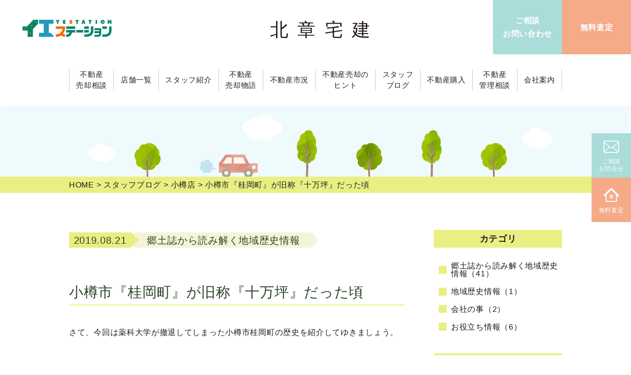

--- FILE ---
content_type: text/html; charset=UTF-8
request_url: https://hokusho-fudousan.jp/blog/otaru/area-history/otaru-katsuraoka-jyumantsubo/
body_size: 11434
content:
<!DOCTYPE html>
<html lang="ja">
<head>
<!-- Global Site Tag (gtag.js) - Google Analytics -->
<!-- Google Tag Manager -->
<script>(function(w,d,s,l,i){w[l]=w[l]||[];w[l].push({'gtm.start':
new Date().getTime(),event:'gtm.js'});var f=d.getElementsByTagName(s)[0],
j=d.createElement(s),dl=l!='dataLayer'?'&l='+l:'';j.async=true;j.src=
'https://www.googletagmanager.com/gtm.js?id='+i+dl;f.parentNode.insertBefore(j,f);
})(window,document,'script','dataLayer','GTM-KQSDTRH');</script>
<!-- End Google Tag Manager -->

<meta charset="UTF-8">
<title>小樽市『桂岡町』が旧称『十万坪』だった頃｜イエステーション 北章宅建</title>
<meta name="description" content="">
<meta name="keywords" content="">
<meta http-equiv="X-UA-Compatible" content="IE=edge">

<meta name="format-detection" content="telephone=no">

<!-- common -->
<link rel="canonical" href="https://hokusho-fudousan.jp/blog/otaru/area-history/otaru-katsuraoka-jyumantsubo/">
<link href="https://hokusho-fudousan.jp//favicon.ico" rel="shortcut icon">
<link href="" rel="apple-touch-icon">
<!--[if gte IE 9]><!-->
<script src="https://hokusho-fudousan.jp/common/js/jquery-2.1.4.min.js"></script>
<!--<![endif]-->
<script src="https://hokusho-fudousan.jp/common/js/site.min.js"></script>
<script src="https://hokusho-fudousan.jp/common/js/ga.js"></script>
<script src="https://hokusho-fudousan.jp/common/js/ofi.min.js"></script>
<link href="https://hokusho-fudousan.jp/common/css/base.min.css" rel="stylesheet">
<link href="https://hokusho-fudousan.jp/common/css/template.min.css?d=0430" rel="stylesheet">

<!--[if lt IE 9]>
<script src="https://oss.maxcdn.com/html5shiv/3.7.2/html5shiv.min.js"></script>
<script src="https://oss.maxcdn.com/respond/1.4.2/respond.min.js"></script>
<script src="common/js/jquery-1.11.3.min.js"></script>
<![endif]-->
<!-- / common -->
<script>
$(function(){
	var ua = navigator.userAgent;
	if((ua.indexOf('iPhone') > 0) || ua.indexOf('iPod') > 0 || (ua.indexOf('Android') > 0 && ua.indexOf('Mobile') > 0)){
		$('head').prepend('<meta name="viewport" content="width=device-width,initial-scale=1.0,minimum-scale=1.0">');
	} else {
		$('head').prepend('<meta name="viewport" content="width=1280">');
	}
});
</script>
<!-- local -->
<script src="https://hokusho-fudousan.jp/js/blog.js"></script>
<link href="https://hokusho-fudousan.jp/css/blog.css?=190917" rel="stylesheet">
<link href="https://hokusho-fudousan.jp/css/wp.css?191018?=190917" rel="stylesheet">
<!-- / local -->

<meta name="twitter:card" content="summary_large_image">
<meta name="twitter:site" content="@kanaetai14">
<meta property="og:type" content="article" />
<meta property="og:site_name" content="【公式】不動産売却ならイエステーション 北章宅建株式会社">
<meta property="og:title" content="小樽市『桂岡町』が旧称『十万坪』だった頃">
<meta property="og:description" content="さて、今回は薬科大学が撤退してしまった小樽市桂岡町の歴史を紹介してゆきましょう。

実は、桂岡町というのは戦後になってから開発が始まった非常に歴史の浅いエリアです。

おそらく、戦前から人の定">
<meta property="og:url" content="https://hokusho-fudousan.jp/blog/otaru/local-history/otaru-katsuraoka-jyumantsubo/">
<meta property="og:image" content="https://hokusho-fudousan.jp/uploads/2019/08/katsuraoka-jyumantsubo-hall.jpg">
<link rel="prev" href="https://hokusho-fudousan.jp/blog/otaru/local-history/otaru-katsuraoka/">
<link rel="next" href="https://hokusho-fudousan.jp/blog/otaru/local-history/katsuraoka-hokkaido-pharmaceutical-university/">
<meta name='robots' content='max-image-preview:large' />
<link rel='stylesheet' id='wp-block-library-css'  href='https://hokusho-fudousan.jp/cms-admin/wp-includes/css/dist/block-library/style.min.css?ver=5.8.12' type='text/css' media='all' />
<script type='application/json' id='wpp-json'>
{"sampling_active":0,"sampling_rate":100,"ajax_url":"https:\/\/hokusho-fudousan.jp\/wp-json\/wordpress-popular-posts\/v1\/popular-posts","ID":1563,"token":"66bd778c55","lang":0,"debug":0}
</script>
<script type='text/javascript' src='https://hokusho-fudousan.jp/plugins/wordpress-popular-posts/assets/js/wpp.min.js?ver=5.3.6' id='wpp-js-js'></script>
        <style>
            @-webkit-keyframes bgslide {
                from {
                    background-position-x: 0;
                }
                to {
                    background-position-x: -200%;
                }
            }

            @keyframes bgslide {
                    from {
                        background-position-x: 0;
                    }
                    to {
                        background-position-x: -200%;
                    }
            }

            .wpp-widget-placeholder {
                margin: 0 auto;
                width: 60px;
                height: 3px;
                background: #dd3737;
                background: -webkit-gradient(linear, left top, right top, from(#dd3737), color-stop(10%, #571313), to(#dd3737));
                background: linear-gradient(90deg, #dd3737 0%, #571313 10%, #dd3737 100%);
                background-size: 200% auto;
                border-radius: 3px;
                -webkit-animation: bgslide 1s infinite linear;
                animation: bgslide 1s infinite linear;
            }
        </style>
        </head>


<body id="body" class="subpage staffblogpage blogpage">

<!-- Google Tag Manager (noscript) -->
<noscript><iframe src="https://www.googletagmanager.com/ns.html?id=GTM-KQSDTRH"
height="0" width="0" style="display:none;visibility:hidden"></iframe></noscript>
<!-- End Google Tag Manager (noscript) -->

<header id="header">
		<div class="head">
			<div class="head_l">
				<a href="https://hokusho-fudousan.jp/"><img src="https://hokusho-fudousan.jp/common/images/logo.jpg" alt="不動産売却の北章宅建"></a>
			</div>
			<p class="logo"><a href="https://hokusho-fudousan.jp/">北章宅建</a></p>
			<div class="head_r">
				<ul>
					<li>ご相談<br>お問い合わせ<a href="https://hokusho-fudousan.jp/contact/"></a></li>
					<li>無料査定<a href="https://hokusho-fudousan.jp/request/"></a></li>
				</ul>
			</div>
		</div>
		<p class="nav_btn"><a rel="#"></a></p>
		<nav>
			<div>
				<div>
						<ul class="global">
							<li class="sp"><a href="https://hokusho-fudousan.jp/"><span>HOME</a></li>
							<li><a href="https://hokusho-fudousan.jp/consultation/"><span>不動産<br class="pc">売却相談</span></a></li>
							<li><a href="https://hokusho-fudousan.jp/shop/"><span>店舗一覧</span></a></li>
							<li><a href="https://hokusho-fudousan.jp/staff/"><span>スタッフ紹介</span></a></li>
							<li><a href="https://hokusho-fudousan.jp/story/"><span>不動産<br class="pc">売却物語</span></a></li>
							<li><a href="https://hokusho-fudousan.jp/market-trend/">不動産市況</a></li>
							<li><a href="https://hokusho-fudousan.jp/column/"><span>不動産売却の<br class="pc">ヒント</span></a></li>
							<li><a href="https://hokusho-fudousan.jp/blog/"><span>スタッフ<br class="pc">ブログ</span></a></li>
							<li><a href="https://hokusho-fudousan.jp/buy-house/"><span>不動産購入</span></a></li>
							<li><a href="https://hokusho-fudousan.jp/manage/"><span>不動産<br class="pc">管理相談</span></a></li>
							<li><a href="https://hokusho-fudousan.jp/company/"><span>会社案内</span></a></li>
						</ul>
				</div>
			</div>
		</nav>
	</header>
	<!-- /#header -->
	<main id="container">
		<div class="mainvisial">
			<div></div>
		</div>
		<div class="topic_path" itemscope="" itemtype="http://schema.org/BreadcrumbList">
			<ul>
				<li itemprop="itemListElement" itemscope="" itemtype="http://schema.org/ListItem"><a itemprop="item" href="https://hokusho-fudousan.jp/"><span itemprop="name">HOME</span></a><meta itemprop="position" content="1"></li>
				<li itemprop="itemListElement" itemscope="" itemtype="http://schema.org/ListItem"><a itemprop="item" href="https://hokusho-fudousan.jp/blog/"><span itemprop="name">スタッフブログ</span></a><meta itemprop="position" content="2"></li>
				<li itemprop="itemListElement" itemscope="" itemtype="http://schema.org/ListItem"><a itemprop="item" href="https://hokusho-fudousan.jp/blog/otaru/"><span itemprop="name">小樽店</span></a><meta itemprop="position" content="3"></li>
				<li itemprop="itemListElement" itemscope="" itemtype="http://schema.org/ListItem"><span itemprop="name">小樽市『桂岡町』が旧称『十万坪』だった頃</span><meta itemprop="position" content="4"></li>
			</ul>
		</div>

		<div class="w">
			<div class="cl2">
				<div class="leftcontent blogcontent">
					<p class="daytag"><span>2019.08.21</span><span>郷土誌から読み解く地域歴史情報</span> </p>

					<h2>小樽市『桂岡町』が旧称『十万坪』だった頃</h2>

					<div class="body">
<p>さて、今回は薬科大学が撤退してしまった小樽市桂岡町の歴史を紹介してゆきましょう。</p>
<p>実は、桂岡町というのは戦後になってから開発が始まった非常に歴史の浅いエリアです。</p>
<p>おそらく、戦前から人の定住はあったのですが、<span style="text-decoration: underline;">公的な記録は殆ど残っていない</span>というのが現状です。</p>
<p><strong>　明治２９年</strong>に<span style="color: #ff0000;">大日本帝国陸地測量部</span>が作成した地形図を見てみましょう。</p>
<p><span style="text-decoration: underline;">これは明治４０年代になってから改変されてしまっている</span>（しかも改変前の原版がない）ので、正確に明治２９年の状況を示しているものではありませんが、まぁ明治後期の貴重な地図資料です。</p>
<p><img loading="lazy" class="aligncenter wp-image-1571 size-full" src="https://hokusho-fudousan.jp/uploads/2019/08/cf437e94491cd6674e716ce6650a3152.png" alt="明治後期の地形図" width="448" height="896" srcset="https://hokusho-fudousan.jp/uploads/2019/08/cf437e94491cd6674e716ce6650a3152.png 448w, https://hokusho-fudousan.jp/uploads/2019/08/cf437e94491cd6674e716ce6650a3152-150x300.png 150w" sizes="(max-width: 448px) 100vw, 448px" /></p>
<p>左上にある<span style="color: #ff0000;">『(リ)スウワ』</span>は右から読んでハリウス＝張碓のことです。</p>
<p>中央の<span style="color: #ff0000;">『禮文塚』</span>は現在も銭函と張碓の間を流れる礼文塚川のこと、その右の<span style="color: #ff0000;">『歌棄』</span>は現在は殆ど使われていない地名で、過去にあり現在は寿都町になっている歌棄村とは別モノです。<br />
これらの下部、画像の中央は現在の桂岡町のエリアにあたりますが、ここには<span style="color: #ff0000;"><strong>『拾万坪』</strong></span>と記載されています。</p>
<p>そう、<span style="color: #ff0000;"><strong><span style="text-decoration: underline;">『十(拾)万(萬)坪』こそが桂岡町の旧称</span></strong></span>なのです。</p>
<p>この、十万坪の由来については色々と調べましたが、インターネット上でも<span style="color: #ff0000;"><strong>堀耕</strong></span>さんという方が作成し、市立小樽図書館に所蔵されている手書きの本<span style="color: #ff0000;">『銭函の話』</span>に書かれているこのような文章を根拠にしています。</p>
<p>（以下、引用）</p>
<p><span style="color: #808080;">『桂の木が多くあるのでこの地名がつきました。昔は「十万坪」といわれておりました。「十万坪」とは「広い土地」という意味もありますが。<span style="text-decoration: underline;">開拓当時に開拓したならば「十万坪」まで提供するというお触れ書きから、このような地名ができた</span>といわれています。現在バス路線に「十万坪」という地名が残っています。』</span></p>
<p>（以上、引用おわり。下線は筆者による。）<br />
つまり、開拓使が『十万坪まであげるよ』と言ったというのですが、この文章に関する<span style="text-decoration: underline;">はっきり言って信憑性は薄い</span>と考えています。</p>
<p>１０万坪というとだいたい３３ヘクタール＝３３万㎡ですが、それだけの土地を開拓出来るという前提は荒唐無稽と言うほかありません。</p>
<p>札幌(当時の豊平町)の大地主、<strong>阿部与之助</strong>氏が大量の小作人を使って保有した土地の総面積は最盛期で<strong>約４２万坪</strong>との事ですが、これは山林のまま保有していた１１万坪を含みます。<br />
切り開かれた後の現在の桂岡町の面積を概算すると、だいたい１００万㎡≒３３万坪になります。当然、戦後の技術で造成をして３３万㎡という事は、当時、農業の為に利用出来た用地はもっとずっと少ないでしょう。<br />
事情を総合的に考えると、入植者を募るための宣伝文句として『十万坪あげるよ』はありえなくはないのかもしれませんが、どちらかというと、明治当時のこの辺りの総面積が十万坪だった、という方が自然に思えます。</p>
<p>&nbsp;</p>
<p>余談ですが、バス停の他にも町内会館にも<span style="color: #ff0000;"><strong>『桂岡十万坪会館』</strong></span>という名前が残っています。</p>
<p><img loading="lazy" class="aligncenter wp-image-1570 size-large" src="https://hokusho-fudousan.jp/uploads/2019/08/katsuraoka-jyumantsubo-hall-1024x768.jpg" alt="桂岡十万坪会館" width="1024" height="768" srcset="https://hokusho-fudousan.jp/uploads/2019/08/katsuraoka-jyumantsubo-hall-1024x768.jpg 1024w, https://hokusho-fudousan.jp/uploads/2019/08/katsuraoka-jyumantsubo-hall-300x225.jpg 300w, https://hokusho-fudousan.jp/uploads/2019/08/katsuraoka-jyumantsubo-hall-768x576.jpg 768w, https://hokusho-fudousan.jp/uploads/2019/08/katsuraoka-jyumantsubo-hall.jpg 1306w" sizes="(max-width: 1024px) 100vw, 1024px" /></p>
<p>十万坪の由来についての考察はこの辺にして、地図を見ると、かなり等高線が折り重なった<span style="text-decoration: underline;">高低差の激しい</span>土地であることが分かりますが、そんな中でも水田が多く見られ、ちらほらと果樹があったようです。<br />
この高低差を見るに<strong>棚田</strong>のような形式をとっていたのかもしれません。</p>
<p>&nbsp;</p>
<p>さて、次に<strong>大正５年</strong>発行の地形図を見てみましょう。</p>
<p><img loading="lazy" class="aligncenter wp-image-1574 size-full" src="https://hokusho-fudousan.jp/uploads/2019/08/taisho-topographic-map.png" alt="大正５年発行の地形図" width="350" height="700" srcset="https://hokusho-fudousan.jp/uploads/2019/08/taisho-topographic-map.png 350w, https://hokusho-fudousan.jp/uploads/2019/08/taisho-topographic-map-150x300.png 150w" sizes="(max-width: 350px) 100vw, 350px" /></p>
<p>こちらは<span style="color: #ff0000;">『十萬坪』</span>という表記になっていますね。<br />
西側の礼文塚川と東側の銭函川に挟まれた一帯で、やはり高低差が多く、明治の地形図では破線だった<span style="color: #ff0000;">南北の道路<strong>『十万坪線』</strong></span>が実線として太く表記されています。<br />
他にも、『十万坪線』から分岐していくつかの道が破線で記載されています。<br />
水田の地図記号が見られますから、この頃も農業の主力は稲作であったものと思われます。</p>
<p>そして『十万坪線』の北端に接続する、小樽と札幌を結ぶ道路には<span style="color: #ff0000;"><strong>『軍事道路』</strong></span>と記載されています。（『軍用道路』とも呼びます。）</p>
<p>これは<strong>明治３７年</strong>の<span style="color: #ff0000;">日露戦争</span>を受けて<strong>明治３８年</strong>にロシア対策として小樽が札幌から孤立させない目的で整備されたものです。</p>
<p><strong>明治４０年</strong>には<span style="color: #ff0000;">国道４２号</span>へ昇格、<strong>大正９年</strong>には<span style="color: #ff0000;">国道４号線</span>に改称され、<span style="color: #ff0000;"><strong>『札樽国道』</strong></span>と呼ばれるようになります。<br />
礼文塚川を渡る部分は一度川岸に下りる為に大きく迂回しています。<br />
せっかく整備された軍事道路ですが、非常に道が悪く、人や馬が川に滑落してしまう事故も多発していたようです。<br />
そして、十万坪は農村地区のまま<strong>昭和２０年</strong>の終戦を迎えます。<br />
戦後、<strong>昭和２５年</strong>の地形図を見てみましょう。</p>
<p><img loading="lazy" class="aligncenter wp-image-1573 size-full" src="https://hokusho-fudousan.jp/uploads/2019/08/showa-topographic-map.png" alt="昭和２５年の地形図" width="448" height="897" srcset="https://hokusho-fudousan.jp/uploads/2019/08/showa-topographic-map.png 448w, https://hokusho-fudousan.jp/uploads/2019/08/showa-topographic-map-150x300.png 150w" sizes="(max-width: 448px) 100vw, 448px" /></p>
<p>戦後の地形図も大正のものと大差はありませんが一つだけ異なるのは<span style="text-decoration: underline;">国道４号線『札樽国道』が礼文塚川を渡る部分が直線化されています。</span><br />
昭和１２年の日中戦争＝志那事変を前にした<strong>昭和６年</strong>から<strong>昭和９年</strong>にかけて札樽国道の大改修が行われ、自動車輸送の利便が図られました。<br />
そして、<strong>昭和２７年</strong>には『国道４号線』から<span style="color: #ff0000;"><strong>『国道５号線』</strong></span>に改称されます。</p>
<p>大正から戦後にかけて、札幌と小樽の間にあり、漁業の町、銭函の山の手側にある『十万坪』は農村として特段の発展を遂げないまま存在し続けます。<br />
最後に<strong>昭和３０年代後半</strong>の航空写真を見てゆきましょう。</p>
<p><img loading="lazy" class="aligncenter wp-image-1572 size-full" src="https://hokusho-fudousan.jp/uploads/2019/08/showa-aerial-photograph.png" alt="昭和３０年代後半の航空写真" width="404" height="807" srcset="https://hokusho-fudousan.jp/uploads/2019/08/showa-aerial-photograph.png 404w, https://hokusho-fudousan.jp/uploads/2019/08/showa-aerial-photograph-150x300.png 150w" sizes="(max-width: 404px) 100vw, 404px" /></p>
<p>昭和２０年の地形図と見比べて大きく異なる部分はありませんが、『十万坪線』の南端部分に<span style="color: #ff0000;">銭函浄水場</span>が建設されていることがわかります。</p>
<p><img loading="lazy" class="aligncenter wp-image-1576 size-full" src="https://hokusho-fudousan.jp/uploads/2019/08/zenibako-water-purification-plant.jpg" alt="銭函浄水場表札" width="816" height="612" srcset="https://hokusho-fudousan.jp/uploads/2019/08/zenibako-water-purification-plant.jpg 816w, https://hokusho-fudousan.jp/uploads/2019/08/zenibako-water-purification-plant-300x225.jpg 300w, https://hokusho-fudousan.jp/uploads/2019/08/zenibako-water-purification-plant-768x576.jpg 768w" sizes="(max-width: 816px) 100vw, 816px" /></p>
<p><img loading="lazy" class="aligncenter wp-image-1575 size-large" src="https://hokusho-fudousan.jp/uploads/2019/08/water-purification-plant-1024x768.jpg" alt="銭函浄水場建物" width="1024" height="768" srcset="https://hokusho-fudousan.jp/uploads/2019/08/water-purification-plant-1024x768.jpg 1024w, https://hokusho-fudousan.jp/uploads/2019/08/water-purification-plant-300x225.jpg 300w, https://hokusho-fudousan.jp/uploads/2019/08/water-purification-plant-768x576.jpg 768w, https://hokusho-fudousan.jp/uploads/2019/08/water-purification-plant.jpg 1306w" sizes="(max-width: 1024px) 100vw, 1024px" /></p>
<p>建物は当時のものと同一かどうかまでは分かりませんが、老朽化している様子が伺えます。<br />
写真右奥は逆パラソル型の雨水集水装置でしょうか。<br />
現在も桂岡町を始め、銭函や張碓などに水道供給を行なっているそうです。</p>
<p>&nbsp;</p>
<p>さて、明治・大正・昭和を通してここまでの１００年以上の間、『十万坪』は大きな発展を見せず、小規模な農村であった訳ですが、昭和４０年代、その姿を大きく変えることになりますが、それはまた別のお話。<br />
次回は<span style="text-decoration: underline;">昭和４０年代に入ってから続々と開発され『十万坪』から『桂岡町』へ生まれ変わってゆく経緯を紹介してゆきます。</span></p>
<p>&nbsp;</p>
<p>当記事は小樽・後志エリアで１２８３件（平成２４年１月１日～平成３０年１２月３１日実績）の取引実績を誇るイエステーション小樽店：北章宅建株式会社のスポンサードコンテンツです。<br />
桂岡町をはじめとした後志エリアでの不動産売買は豊富な取引実績を持ち、<a href="https://hokusho-fudousan.jp/">小樽・余市・手稲・石狩に店舗を有しフットワークの軽いイエステーション：北章宅建株式会社</a>への依頼をお薦めします。</p>
<p style="text-align: right;">細井　全</p>
<p style="text-align: left;">【参考文献】<br />
◇堀耕『銭函の話』平成５年<br />
◇有限会社北海道新聞中販売所『小樽・朝里紀行』平成３０年<br />
◇小樽市役所『小樽市史 第九巻 行政編（下）』（新版）平成７年<br />
◇小樽市役所『小樽市史 第十巻 文化編』（新版）平成１２年<br />
◇大日本帝国陸地測量部　五万分の一地形図『銭函』明治２９年測量<br />
◇大日本帝国陸地測量部　二万五千分の一地形図『銭函』大正５年<br />
◇内務省地理調査所　二万五千分の一地形図『銭函』昭和２５年<br />
◇国土地理院　二万五千分の一地形図『銭函』昭和５３年<br />
◇国土地理院　航空写真各種</p>
					</div>

					<div class="writer">
						<p>このブログへのお問い合わせは</p>
						<div class="writer_in">
							<img src="https://hokusho-fudousan.jp/uploads/2018/09/6aee750c4146a0fc742322fba6cd7f91.jpg" alt="小樽市『桂岡町』が旧称『十万坪』だった頃">
							<p><span>小樽店　小林 康之</span>弊社は数ある不動産会社の中からお客様に選んでいただくために、マーケティングやブランディングなど常に改善を行っております。自分自身もそんな会社に負けないようにアップデートし学び続け、お客様との信頼関係を作るよう努力し、その輪を広げて行きたいと考えております。</p>
						</div>
					</div>



					<ul class="b_pv_nx">
						<li><span>小樽市『桂岡町』の成立と北海道薬科大学</span><a href="https://hokusho-fudousan.jp/blog/otaru/local-history/katsuraoka-hokkaido-pharmaceutical-university/"></a></li>
						<li class="nav-n"><span>小樽市『桂岡町』はこれからが旬・今が買い時？</span><a href="https://hokusho-fudousan.jp/blog/otaru/local-history/otaru-katsuraoka/"></a></li>
					</ul>

<div class='yarpp yarpp-related yarpp-related-website yarpp-template-yarpp-template-blog'>

					<div class="related">
						<h3>関連記事</h3>
						<ul>
							<li>
								<div class="relatedimg"><span style="background-image: url(https://hokusho-fudousan.jp/uploads/2019/08/jyumantsubo-aerial-photograph.png);"></span></div>
								<div class="relatedtxt">
									<p><span>2019.08.23</span><span>郷土誌から読み解く地域歴史情報</span> </p>
									<p>小樽市『桂岡町』の成立と北海道薬科大学</p>
									<p class="name">by 小樽店 小林 康之</p>
								</div>
								<a href="https://hokusho-fudousan.jp/blog/otaru/local-history/katsuraoka-hokkaido-pharmaceutical-university/"></a>
							</li>
							<li>
								<div class="relatedimg"><span style="background-image: url(https://hokusho-fudousan.jp/uploads/2019/07/006_01.jpg);"></span></div>
								<div class="relatedtxt">
									<p><span>2019.07.10</span><span>郷土誌から読み解く地域歴史情報</span> </p>
									<p>小樽市『桂岡町』はこれからが旬・今が買い時？</p>
									<p class="name">by 小樽店 小林 康之</p>
								</div>
								<a href="https://hokusho-fudousan.jp/blog/otaru/local-history/otaru-katsuraoka/"></a>
							</li>
							<li>
								<div class="relatedimg"><span style="background-image: url(https://hokusho-fudousan.jp/uploads/2021/07/oshoro-stone-circle.jpg);"></span></div>
								<div class="relatedtxt">
									<p><span>2021.07.08</span><span>郷土誌から読み解く地域歴史情報</span> </p>
									<p>小樽の隠れ家『忍路』の歴史 ～現代の小樽市忍路～</p>
									<p class="name">by 小樽店 小林 康之</p>
								</div>
								<a href="https://hokusho-fudousan.jp/blog/otaru/local-history/current-oshoro/"></a>
							</li>
						</ul>
					</div>
</div>

				</div>



				<aside class="rightcontent">
					<h3>カテゴリ</h3>
					<ul class="category">
						<li><a href="https://hokusho-fudousan.jp/blog/otaru/local-history/">郷土誌から読み解く地域歴史情報（41）</a></li>
						<li><a href="https://hokusho-fudousan.jp/blog/otaru/area-history/">地域歴史情報（1）</a></li>
						<li><a href="https://hokusho-fudousan.jp/blog/otaru/company-introduction/">会社の事（2）</a></li>
						<li><a href="https://hokusho-fudousan.jp/blog/otaru/knowledge/">お役立ち情報（6）</a></li>
					</ul>

					<h3>小樽店で人気の記事</h3>
					<ul class="ranking">



<ul class="wpp-list">
<li><div class="rankimg"><span style="background-image: url(https://hokusho-fudousan.jp/uploads/2019/10/kenzo-hayashi-otaru-port-150x150.png)"></span>
</div><div class="ranktxt">
<p class="rank">位</p>
<p>小樽市誕生の経緯２　～小樽中心部の２７の町の派生と統合～</p>
</div><a href="https://hokusho-fudousan.jp/blog/otaru/local-history/otaru-derivation-integration/"></a></li><li><div class="rankimg"><span style="background-image: url(https://hokusho-fudousan.jp/uploads/2020/01/otaru-aerial-photography-150x150.jpg)"></span>
</div><div class="ranktxt">
<p class="rank">位</p>
<p>北海道新幹線『新小樽』駅の歴史　〜令和編〜</p>
</div><a href="https://hokusho-fudousan.jp/blog/otaru/local-history/shin-otaru-station-history-01/"></a></li><li><div class="rankimg"><span style="background-image: url(https://hokusho-fudousan.jp/uploads/2019/07/005_01-150x150.jpg)"></span>
</div><div class="ranktxt">
<p class="rank">位</p>
<p>未分譲のニュータウン『望洋台４丁目』の実態とは？！</p>
</div><a href="https://hokusho-fudousan.jp/blog/otaru/local-history/new-town-boyodai4/"></a></li>
</ul>
					</ul>



				</aside>

			</div>
		</div>
	</main>
	<!-- /#container -->


<script>
  objectFitImages();
</script>

    <style>
        .foot_pdfbtn .button {
            font-size: 2.3rem;
            line-height: 1.3;
            border-radius: 60px;
            display: flex;
            align-items: center;
            justify-content: center;
            flex-wrap: wrap;
        }

        .foot_pdfbtn .button:nth-of-type(2) {
            margin: 0 20px;
        }

        .foot_pdfbtn .button:nth-of-type(3) {
            background-color: #81aa04;
            color: #fff;
        }

        .foot_pdfbtn .button:nth-of-type(3):hover {
            color: #e9ef82;
            background: #2b452b;
        }

        @media screen and (max-width: 768px) {
            .foot_pdfbtn .button {
                display: block;
            }

            .foot_pdfbtn .button {
                font-size: 1.4rem;
                display: block;
                margin: 0px auto 15px;
                padding: 2% 20px;
                text-align: center;
                vertical-align: middle;
            }

            .foot_pdfbtn .button:nth-of-type(2) {
                font-size: 1.4rem;
                display: block;
                margin: 0px auto 15px;
                padding: 2% 20px;
                text-align: center;
                vertical-align: middle;
            }

            .foot_pdfbtn .button:nth-of-type(3) {
                padding: 15px 20px;
            }
        }
    </style>
    <div class="foot_pdfbtn w">
        <a href="https://saas.actibookone.com/content/detail?param=eyJjb250ZW50TnVtIjo0OTc3OTR9&detailFlg=0&pNo=1" onClick="ga('send', 'event', 'PDF-guidance', 'click');" target="_blank" class="button w490">総合ガイドブック<br>電子ブックはこちら</a>
        <a href="https://hokusho-fudousan.jp/common/pdf/specific-vacant-house.pdf" onClick="ga('send', 'event', 'PDF-SaleGuide', 'click');" target="_blank" class="button w490">空き家対策ガイドブック<br>PDFダウンロード</a>
        <a href="https://hokusho-fudousan.jp/book/" target="_blank" class="button w490">お役立ち冊子お申込み</b></a>
    </div>


<footer id="footer">
	<div class="foot">
		<div class="address">
			<p class="ad_logo">北章宅建株式会社</p>
			<p>北海道知事 石狩（4） 第7724号 北章宅建（株）</p>
		</div>
		<ul class="foot_nav border">
			<li><a href="https://hokusho-fudousan.jp/">トップページ</a></li>
			<li><a href="https://hokusho-fudousan.jp/consultation/">不動産売却相談</a></li>
			<li><a href="https://hokusho-fudousan.jp/shop/">店舗一覧</a></li>
			<li><a href="https://hokusho-fudousan.jp/staff/">スタッフ紹介</a></li>
			<li><a href="https://hokusho-fudousan.jp/story/">不動産売却物語</a></li>
			<li><a href="https://hokusho-fudousan.jp/market-trend/">不動産市況</a></li>
			<li><a href="https://hokusho-fudousan.jp/column/">不動産売却のヒント</a></li>
			<li><a href="https://hokusho-fudousan.jp/buy-house/">不動産購入</a></li>
			<li><a href="https://hokusho-fudousan.jp/manage/">不動産管理相談</a></li>
			<li><a href="https://hokusho-fudousan.jp/company/">会社案内</a></li>			
			<li><a href="https://hokusho-fudousan.jp/company/profile/">会社概要</a></li>
			<li><a href="https://hokusho-fudousan.jp/request/">査定依頼</a></li>
			<li><a href="https://hokusho-fudousan.jp/contact/">ご相談・お問い合わせ</a></li>
            <li><a href="https://hokusho-fudousan.jp/book/">お役立ち冊子お申し込み</a></li>

		</ul>
	</div>
	<div class="foot_nav2 w">
		<ul>
			<li><a href="https://hokusho-fudousan.jp/recruit/">採用情報</a></li>
			<li><a href="https://hokusho-fudousan.jp/blog/">スタッフブログ</a></li>
			<li><a href="https://hokusho-fudousan.jp/sitemap.php">サイトマップ</a></li>
			<li><a href="https://hokusho-fudousan.jp/privacy.php">プライバシーポリシー</a></li>
		</ul>
	</div>
	<div class="foot_bottom">
		<p class="copy"><small class="copyright">c 2018 北章宅建株式会社 All Rights Reserved.</small></p>
	</div>
</footer>
<!-- /#footer -->

<ul class="foot_nav3">
	<li><span><img src="https://hokusho-fudousan.jp/common/images/icon_mail.svg"></span>ご相談<br>お問い合わせ<a href="https://hokusho-fudousan.jp/contact/"></a></li>
	<li style="background: #ff6802;"><span><img src="https://hokusho-fudousan.jp/common/images/icon_request.svg"></span>無料査定はこちら<a href="https://hokusho-fudousan.jp/request/"></a></li>
</ul>
	    <style>
        .foot_nav3 li{
            line-height: 1.3;
            padding: 0px 15px 0 0px;
            text-align:left;
        }
        ul.foot_nav3 span {
            display: block;
            width: 17%;
            margin-right: 10px;
        }
        .foot_nav3 li:nth-child(2) span {
            margin-bottom: 5px;
        }
        .pc_fix_sidebtn {
            position: fixed;
            top: 50%;
            right: 0px;
            z-index: 10;
            transform: translate(0, -50%);
        }

        .pc_fix_sidebtn a {
            width: 80px;
            height: 90px;
            display: block;
            color: #fff;
            text-decoration: none;
            text-align: center;
            font-size: 1.2rem;
            line-height: 1.3;
        }

        .side_contact,
        .side_reserve {
            padding-top: 15px;
        }

        .side_reserve {
            padding-top: 20px;
        }

        .side_contact {
            background: #aadcd9;
            position: relative;
        }

        .side_reserve {
            background: #f5aa88;
        }

        .side_contact img,
        .side_reserve img {
            width: 40%;
            display: block;
            margin: auto;
            margin-bottom: 10px;
        }
        @media screen and (max-width: 768px){
            .pc_fix_sidebtn {
                display: none;
            }
        }
    </style>
    <div class="pc_fix_sidebtn">
        <a class="side_contact" href="https://hokusho-fudousan.jp/contact/"><img src="https://hokusho-fudousan.jp/common/images/icon_mail.svg">ご相談<br>お問合せ</a>
        <a class="side_reserve" href="https://hokusho-fudousan.jp/request/"><img src="https://hokusho-fudousan.jp/common/images/icon_request.svg">無料査定</a>
	</div>

<link rel='stylesheet' id='yarppRelatedCss-css'  href='https://hokusho-fudousan.jp/plugins/yet-another-related-posts-plugin/style/related.css?ver=5.27.0' type='text/css' media='all' />
<script type='text/javascript' src='https://hokusho-fudousan.jp/cms-admin/wp-includes/js/wp-embed.min.js?ver=5.8.12' id='wp-embed-js'></script>

</body>
</html>

--- FILE ---
content_type: text/css
request_url: https://hokusho-fudousan.jp/css/blog.css?=190917
body_size: 2871
content:
@charset "utf-8";


.subpage.bloglist .mainvisial{
	position: relative;
	background-image: url(../images/blog/bloglist_head_bg.jpg);
}
/*
.subpage.bloglist.ishikari .mainvisial{
	background-image: url(../images/bloglist_ishikari_head_bg.jpg);
}

.subpage.bloglist.otaru .mainvisial{
	background-image: url(../images/bloglist_otaru_head_bg.jpg);
}

.subpage.bloglist.ebetsu .mainvisial{
	background-image: url(../images/bloglist_ebetsu_head_bg.jpg);
}

.subpage.bloglist.iwamisawa .mainvisial{
	background-image: url(../images/bloglist_iwamisawa_head_bg.jpg);
}

.subpage.bloglist.koushi .mainvisial{
	background-image: url(../images/bloglist_koushi_head_bg.jpg);
}

.subpage.bloglist.takikawa .mainvisial{
	background-image: url(../images/bloglist_takikawa_head_bg.jpg);
}

.subpage.bloglist.sapporo .mainvisial{
	background-image: url(../images/bloglist_sapporo_head_bg.jpg);
}
*/
.subpage.bloglist.shopbloglist .mainvisial {
	background-image: url(../images/blog/bloglist_shopbloglist_head_bg.jpg);
}
.subpage.bloglist.shopbloglist .bg {
	position: absolute;
	top: 0;
	right: 0;
	bottom: 0;
	left: 0;
	width: 980px;
	margin: auto;
	background-repeat: no-repeat;
	background-position: 100% 100%;
	-webkit-background-size: 250px;
	background-size: 250px;
}

.subpage.bloglist .mainvisial h1{
	font-weight: 300;
	text-align: center;
	font-size: 6.0rem;
	color: #2b452b;
	padding: 1.2em 0 1.75em;
}
/*
.subpage.bloglist.ishikari .mainvisial h1,
.subpage.bloglist.otaru .mainvisial h1,
.subpage.bloglist.ebetsu .mainvisial h1,
.subpage.bloglist.iwamisawa .mainvisial h1,
.subpage.bloglist.koushi .mainvisial h1,
.subpage.bloglist.takikawa .mainvisial h1,
.subpage.bloglist.sapporo .mainvisial h1
{
	font-weight: 300;
	text-align: center;
	font-size: 6.0rem;
	color: #2b452b;
	padding: 1.2em 0 1.2em;
}
*/
.subpage.bloglist.shopbloglist .mainvisial h1 {
	padding: 1.2em 0 1.2em;
}

.subpage.staffblogpage .mainvisial div{
	width: 100%;
	max-width: 1300px;
	background-image: url(../images/blog/staffblog_head_bg.jpg);
	height: 144px;
}


.subcontent {
    margin: 11% auto 5%;
}
.pager{
	width: 55%;
	margin: 0 auto;
}
.bloglist .pager{
	margin: 0 auto 5%;
}
.bloglist .wp-pagenavi{
	margin-bottom: 5%;
}
.pager ul{
	display: -webkit-flex;
	display: -moz-flex;
	display: -ms-flex;
	display: -o-flex;
	display: flex;
	justify-content: space-between;
	position: relative;
}

.pager ul li:not(.santen){
	width: 45px;
	height: 45px;
	text-align: center;
	background: #f3f5d7;
	border-radius: 50%;
	display: -webkit-flex;
	display: -moz-flex;
	display: -ms-flex;
	display: -o-flex;
	display: flex;
	justify-content: center;
	-ms-align-items: center;
	align-items: center;
	position: relative;
	font-size: 2.0rem;
}

.pager ul li.current{
	background: #e9ef82;
}

.pager ul li.santen{
	line-height: 2.5;
}

.pager ul li a{
	display: block;
	width: 100%;
	height: 100%;
	display: -webkit-flex;
	display: -moz-flex;
	display: -ms-flex;
	display: -o-flex;
	display: flex;
	justify-content: center;
	-ms-align-items: center;
	align-items: center;
}

.pager ul li:first-of-type{
	margin-right: 12.7%;
}

.pager ul li:last-of-type{
	margin-left: 12.7%;
}

.pager ul li span {
  display: block;
  text-indent: -9999px;
}
.pager ul li span::before {
  position: absolute;
  left: 16px;
  top: calc(50% - 1px);
  display: block;
  content: "";
  width: 15px;
  height: 2px;
  background: #2b452b;
}
.pager ul li span::after {
  position: absolute;
  left: 16px;
  top: 17px;
  display: block;
  content: "";
  width: 11px;
  height: 11px;
  border-left: 2px solid #2b452b;
  border-top: 2px solid #2b452b;
  transform: rotate(-45deg);
}

.pager ul li:last-of-type span::before{
	left: inherit;
	right: 15px;
}

.pager ul li:last-of-type span::after{
	left: inherit;
	right: 14px;
	border-left: none;
	border-right: 2px solid #2b452b;
	border-top: 2px solid #2b452b;
	transform: rotate(45deg);
}

@media screen and (max-width: 1440px) {
	.shop_page .mainvisial{
		background-size: cover;
	}
}

@media screen and (max-width: 768px) {
	.w {
		width: auto;
		padding-left: 5%;
		padding-right: 5%;
	}
	.subpage.bloglist.shopbloglist .bg {
		right: 0;
		left: 0;
		width: auto;
		-webkit-background-size: 200px;
		background-size: 200px;
	}
	.subpage.staffblogpage .mainvisial div{
		width: 100%;
		background-image: url(../images/blog/staffblog_head_bg_sp.jpg);
		height: inherit;
		padding-top: 16.2%;
		background-size: cover;
	}
	.news_list dl{
		-webkit-flex-wrap: wrap;
		-moz-flex-wrap: wrap;
		-ms-flex-wrap: wrap;
		-o-flex-wrap: wrap;
		flex-wrap: wrap;
		margin-bottom: 11%;
	}
	.news_list dl dt{
		width: 100%;
		justify-content: left;
		font-weight: 500;
		margin-bottom: 5%;
	}
	.news_list dl dt span{
		width: 38%;
		height: 22px;
		margin-right: 4.3%;
	}
	.news_list dl dd {
		width: 100%;
	}


	.pager{
		width: 85%;
		margin-bottom: 14.8% !important;
	}
	.wp-pagenavi{
		margin-bottom: 14.8% !important;
	}
	.pager ul li:not(.santen){
		width: 23px;
		height: 23px;
		font-size: 1.0rem;
	}
	.pager ul li span::before {
	  left: 8px;
	  width: 7px;
	  height: 1px;

	}
	.pager ul li span::after {
	  left: 8px;
	  top: 8px;
	  width: 5px;
	  height: 5px;
	  border-left: 1px solid #2b452b;
	  border-top: 1px solid #2b452b;
	}

	.pager ul li:last-of-type span::before{
		right: 8px;
	}

	.pager ul li:last-of-type span::after{
		right: 7px;
		border-right: 1px solid #2b452b;
		border-top: 1px solid #2b452b;
	}
	.pager ul li.santen {
	    line-height: 1.75;
	}
}


@media screen and (max-width: 460px) {
/*
	.subpage.bloglist .mainvisial{
		background: #f0fbfe url(../images/bloglist_head_bg_sp.jpg) no-repeat center top;
		background-size: contain;
	}
	.subpage.bloglist.ishikari .mainvisial{
		background: #f0fbfe url(../images/bloglist_ishikari_head_bg_sp.jpg) no-repeat center top;
		background-size: contain;
	}
	.subpage.bloglist.otaru .mainvisial{
		background: #f0fbfe url(../images/bloglist_oratu_head_bg_sp.jpg) no-repeat center top;
		background-size: contain;
	}
	.subpage.bloglist.ebetsu .mainvisial{
		background: #f0fbfe url(../images/bloglist_ebetsu_head_bg_sp.jpg) no-repeat center top;
		background-size: contain;
	}
	.subpage.bloglist.iwamisawa .mainvisial{
		background: #f0fbfe url(../images/bloglist_iwamisawa_head_bg_sp.jpg) no-repeat center top;
		background-size: contain;
	}
	.subpage.bloglist.koushi .mainvisial{
		background: #f0fbfe url(../images/bloglist_koushi_head_bg_sp.jpg) no-repeat center top;
		background-size: contain;
	}
	.subpage.bloglist.takikawa .mainvisial{
		background: #f0fbfe url(../images/bloglist_takikawa_head_bg_sp.jpg) no-repeat center top;
		background-size: contain;
	}
	.subpage.bloglist.sapporo .mainvisial{
		background: #f0fbfe url(../images/bloglist_sapporo_head_bg_sp.jpg) no-repeat center top;
		background-size: contain;
	}
*/
	.subpage.bloglist.shopbloglist .mainvisial {
		background: #f0fbfe url(../images/blog/bloglist_shopbloglist_head_bg_sp.jpg) no-repeat center top;
		background-size: contain;
	}
	.subpage.bloglist.shopbloglist .bg {
		-webkit-background-size: 100px;
		background-size: 100px;
	}

	.subpage.bloglist .mainvisial h1{
		padding: 1.6em 0 1.56em;
		font-size: 2.5rem;
	}
/*
	.subpage.bloglist.ishikari .mainvisial h1,
	.subpage.bloglist.otaru .mainvisial h1,
	.subpage.bloglist.ebetsu .mainvisial h1,
	.subpage.bloglist.iwamisawa .mainvisial h1,
	.subpage.bloglist.koushi .mainvisial h1,
	.subpage.bloglist.takikawa .mainvisial h1,
	.subpage.bloglist.sapporo .mainvisial h1
	{
		padding: 1.6em 0 1.56em;
		font-size: 2.5rem;
	}
*/
	.subpage.bloglist.shopbloglist .mainvisial h1
	{
		padding: 1.6em 0 1.56em;
		font-size: 2.5rem;
	}
}





.columncate input,
.columncate .title {
	display: none;
}
.columncate ul {
	display: -webkit-flex;
	display: -moz-flex;
	display: -ms-flex;
	display: -o-flex;
	display: flex;
	-webkit-flex-wrap: wrap;
	-moz-flex-wrap: wrap;
	-ms-flex-wrap: wrap;
	-o-flex-wrap: wrap;
	flex-wrap: wrap;
	margin-top: 10.5%;
}
.columncate li{
	background: #eff9fd;
	font-size: 2.0rem;
	text-align: center;
	color: #1d4570;
}
.columncate li.on{
	background: #d8f0fb;
}

@media screen and (min-width: 769px), print {
	.columncate li{
		/*width: 18%;
		margin-left: 2.5%;*/
		width: 22.6%;
		margin-left: 3.2%;
	}
	/*.columncate li:nth-child(5n + 1) {
		margin-left: 0;
	}
	.columncate li:nth-child(5) ~ * {
		margin-top: 3%;
	}*/
	.columncate li:nth-child(4n + 1) {
		margin-left: 0;
	}	
	.columncate li:nth-child(4) ~ * {
		margin-top: 3%;
	}
	.columncate li a{
		display: block;
		display: -webkit-flex;
		display: -moz-flex;
		display: -ms-flex;
		display: -o-flex;
		display: flex;
		-ms-align-items: center;
		align-items: center;
		justify-content: center;
		height: 88px;
	}
}
@media screen and (max-width: 768px) {
	.columncate.w{
		z-index: 80;
		padding-top: 12.5%;
		padding-bottom: 0;
		margin-bottom: -60px;
	}
	.columncate + .w > .cl2 {
		/*margin-top: 15.5%;*/
	}

	.columncate .title{
		background: #d8f0fb;
		display: block;
		pointer-events: all;
		width: 86.2%;
		margin: 0 auto;
		position: relative;
		padding: 0.75em 0;
		text-align: center;
		color: #1d4570;
	}
	.columncate .title span{
		position: absolute;
		right: 4px;
		top: 3px;
		width: 15px;
		height: 15px;
	}
	.columncate .title span::after{
		content: "";
		position: absolute;
		right: 10px;
		top: 8px;
		width: 11px;
		height: 11px;
		border: 2px solid;
		border-color:  transparent transparent #1d4570 #1d4570;
		transform: rotate(-45deg);
	}
	.columncate .toggle{
		width: 86.2%;
		margin: 0 auto;
		height: 0;
		transition: .5s;
	}

	.columncate input:checked ~ .toggle{
		height: auto;
		transition:
		height .2s;
	}
	.columncate input:checked ~ .title span{
		 display: inline-block;
	  margin: 8px 14px 0 7px;
	  padding: 0;
	  width: 2px;
	  height: 16px;
	  background: #1d4570;
	  transform: rotate(45deg);

	}
	.columncate input:checked ~ .title span::before{
		display: block;
	  content: "";
	  position: absolute;
	  top: 50%;
	  left: -7px;
	  width: 16px;
	  height: 2px;
	  margin-top: -1px;
	  background: #1d4570;
	}
	.columncate input:checked ~ .title span::after{
		content: none;
	}
	.columncate ul{
		padding: 0;
		flex-wrap: wrap;
		margin-top: 0;
	}
	.columncate ul li a{
		display: block;
		width: 88%;
		margin: 0 auto;
		height: 0;
		font-size: 0rem;
		color: #2b452b;
		background: #fff;
		font-weight: 500;
		padding: 0 0;
		color: #1d4570;
	}
	.columncate ul li{
		width: 100%;
		padding: 0;
		visibility: hidden;
		margin: 0;
		opacity: 0;
		transition:
		padding .3s,
		line-height .3s,
		visibility .3s,
		opacity .3s;
	}

	.menu-background {
		background-color: #3d3d3d; /*黒背景*/
		display: block;
		opacity: 0;
		position: fixed;
		right: 0;
		top: 0;
		transition: all 0.1s linear 0s; /*0.3s はアニメーションにかかる時間*/
		width: 100%;
		z-index: -1;
	}
	input:checked ~ .menu-background{
		height: 100%;
		opacity: 0.75;
		z-index: -1;
	}
	input:checked ~ .toggle{
		border: 1px solid #fff;
		z-index: 1;
	}
	input:checked ~ .toggle li{
		visibility: visible;
		opacity: 1;
	}
	input:checked ~ .toggle li a,input:checked ~ .toggle li a span{
		display: block;
		height: 100%;
		font-size: 1.4rem;
		padding: 0.5em 0;
		border-bottom: 1px solid #fff;
		background: none;
		transition:
		padding .3s,
		font-size .3s,
		height .3s,
		visibility .3s,
		opacity 3s;
	}
	input:checked ~ .toggle li:last-child a{
		padding-bottom: 0;
	}
}


--- FILE ---
content_type: text/css
request_url: https://hokusho-fudousan.jp/css/wp.css?191018?=190917
body_size: 2278
content:

/**
 * 5.0 Alignment
 * ----------------------------------------------------------------------------
 */

.alignleft {
	float: left;
	margin: 7px 24px 7px 0;
}

.alignright {
	float: right;
	margin: 7px 0 7px 24px;
}

.aligncenter {
	clear: both;
	display: block;
	margin: 7px auto;
}

blockquote.alignleft,
blockquote.alignright {
	border-top: 1px solid rgba(0, 0, 0, 0.1);
	border-bottom: 1px solid rgba(0, 0, 0, 0.1);
	padding-top: 17px;
	width: 50%;
}

blockquote.alignleft p,
blockquote.alignright p {
	margin-bottom: 17px;
}

@media print, screen and (max-width:640px) {
	.alignleft,
	.alignright {
		display: block;
		float: none;
		margin: 7px auto;
	}
}

/**
 * 6.0 Tables
 * ----------------------------------------------------------------------------
 */

.mceItemTable {
	border: 1px solid rgba(0, 0, 0, 0.1);
	border-width: 1px 0 0 1px;
	border-collapse: separate;
	border-spacing: 0;
	font-size: 14px;
	line-height: 1.2857142857;
	margin-bottom: 24px;
	width: 100%;
}

.mceItemTable th,
.mceItemTable caption {
	border: 1px solid rgba(0, 0, 0, 0.1);
	border-width: 0 1px 1px 0;
	font-weight: 700;
	padding: 8px;
	text-align: left;
	text-transform: uppercase;
	vertical-align: baseline;
}

.mceItemTable td {
	border: 1px solid rgba(0, 0, 0, 0.1);
	border-width: 0 1px 1px 0;
	font-family: Lato, sans-serif;
	font-size: 14px;
	padding: 8px;
	vertical-align: baseline;
}


/**
 * 6.5 Gallery
 * -----------------------------------------------------------------------------
 */

.gallery {
	margin-bottom: 20px;
}

.gallery-item {
	float: left;
	margin: 0 4px 4px 0;
	overflow: hidden;
	position: relative;
}

.gallery-columns-1 .gallery-item {
	max-width: 100%;
}

.gallery-columns-2 .gallery-item {
	max-width: 48%;
	max-width: -webkit-calc(50% - 4px);
	max-width:         calc(50% - 4px);
}

.gallery-columns-3 .gallery-item {
	max-width: 32%;
	max-width: -webkit-calc(33.3% - 4px);
	max-width:         calc(33.3% - 4px);
}

.gallery-columns-4 .gallery-item {
	max-width: 23%;
	max-width: -webkit-calc(25% - 4px);
	max-width:         calc(25% - 4px);
}

.gallery-columns-5 .gallery-item {
	max-width: 19%;
	max-width: -webkit-calc(20% - 4px);
	max-width:         calc(20% - 4px);
}

.gallery-columns-6 .gallery-item {
	max-width: 15%;
	max-width: -webkit-calc(16.7% - 4px);
	max-width:         calc(16.7% - 4px);
}

.gallery-columns-7 .gallery-item {
	max-width: 13%;
	max-width: -webkit-calc(14.28% - 4px);
	max-width:         calc(14.28% - 4px);
}

.gallery-columns-8 .gallery-item {
	max-width: 11%;
	max-width: -webkit-calc(12.5% - 4px);
	max-width:         calc(12.5% - 4px);
}

.gallery-columns-9 .gallery-item {
	max-width: 9%;
	max-width: -webkit-calc(11.1% - 4px);
	max-width:         calc(11.1% - 4px);
}

.gallery-columns-1 .gallery-item:nth-of-type(1n),
.gallery-columns-2 .gallery-item:nth-of-type(2n),
.gallery-columns-3 .gallery-item:nth-of-type(3n),
.gallery-columns-4 .gallery-item:nth-of-type(4n),
.gallery-columns-5 .gallery-item:nth-of-type(5n),
.gallery-columns-6 .gallery-item:nth-of-type(6n),
.gallery-columns-7 .gallery-item:nth-of-type(7n),
.gallery-columns-8 .gallery-item:nth-of-type(8n),
.gallery-columns-9 .gallery-item:nth-of-type(9n) {
	margin-right: 0;
}

.gallery-columns-1.gallery-size-medium figure.gallery-item:nth-of-type(1n+1),
.gallery-columns-1.gallery-size-thumbnail figure.gallery-item:nth-of-type(1n+1),
.gallery-columns-2.gallery-size-thumbnail figure.gallery-item:nth-of-type(2n+1),
.gallery-columns-3.gallery-size-thumbnail figure.gallery-item:nth-of-type(3n+1) {
	clear: left;
}

.gallery-caption {
	background-color: rgba(0, 0, 0, 0.7);
	-webkit-box-sizing: border-box;
	-moz-box-sizing:    border-box;
	box-sizing:         border-box;
	color: #fff;
	font-size: 12px;
	line-height: 1.5;
	margin: 0;
	max-height: 50%;
	opacity: 0;
	padding: 6px 8px;
	position: absolute;
	bottom: 0;
	left: 0;
	text-align: left;
	width: 100%;
}

.gallery-caption:before {
	content: "";
	height: 100%;
	min-height: 49px;
	position: absolute;
	top: 0;
	left: 0;
	width: 100%;
}

.gallery-item:hover .gallery-caption {
	opacity: 1;
}

.gallery-columns-7 .gallery-caption,
.gallery-columns-8 .gallery-caption,
.gallery-columns-9 .gallery-caption {
	display: none;
}


/**
 * 6.8 Attachments
 * -----------------------------------------------------------------------------
 */

.attachment .content-sidebar,
.attachment .post-thumbnail {
	display: none;
}

.attachment .entry-content {
	padding-top: 0;
}

.attachment footer.entry-meta {
	text-transform: none;
}

.entry-attachment .attachment {
	margin-bottom: 24px;
}


.wp-caption {
	background: transparent;
	border: none;
	color: #767676;
	margin: 0 0 24px 0;
	max-width: 474px;
	padding: 0;
	text-align: left;
}

.wp-caption.alignleft {
	margin: 7px 14px 7px 0;
}

.wp-caption.alignright {
	margin: 7px 0 7px 14px;
}

.wp-caption.aligncenter {
	margin: 7px 0;
}

.wp-caption-dt {
	margin: 0;
}

.wp-caption .wp-caption-text,
.wp-caption-dd {
	-webkit-box-sizing: border-box;
	-moz-box-sizing: border-box;
	box-sizing: border-box;
	font-size: 12px;
	font-style: italic;
	line-height: 1.5;
	margin: 9px 0;
	padding: 0 10px 0 0; /* Avoid the caption to overflow the width of the image because wp-caption has 10px wider width */
	text-align: left;
}

.mceTemp + ul,
.mceTemp + ol {
	list-style-position: inside;
}


/**
 *
 * -----------------------------------------------------------------------------
 */
.body img {
	max-width: 100%;
	height: auto;
}
.body ul,
.body ol {
	margin: 0 0 1.6em 1.3333em;
}
.body ul {
	list-style: disc;
}
.body ol {
	list-style: decimal;
}
.body li > ul,
.body li > ol {
	margin-bottom: 0;
}
.body dl {
	margin-bottom: 1.6em;
}
.body dt {
	font-weight: bold;
}
.body dd {
	margin-bottom: 1.6em;
}


/*
.body h1,
.body h2,
.body h3,
.body h4,
.body h5,
.body h6 {
	clear: both;
	font-weight: 700;
	margin: 36px 0 20px;
	line-height: 1.3846153846;
}

.body h1 {
	font-size: 28px;
}

.body h2 {
	font-size: 24px;
}

.body h3 {
	font-size: 18px;
}

.body h4 {
	font-size: 16px;
}

.body h5 {
	font-size: 14px;
	line-height: 1.4;
}

.body h6 {
	font-size: 12px;
	line-height: 1.5;
}

.body h1:first-child,
.body h2:first-child,
.body h3:first-child,
.body h4:first-child,
.body h5:first-child,
.body h6:first-child {
	margin-top: 0;
}
*/

.body address {
	font-style: italic;
	margin-bottom: 24px;
}

.body abbr[title] {
	border-bottom: 1px dotted #2b2b2b;
	cursor: help;
}

.body b,
.body strong {
	font-weight: 700;
}

.body cite {
	border: 0;
}

.body cite,
.body dfn,
.body em,
.body i {
	font-style: italic;
}

.body mark,
.body ins {
	border: 0;
	color: inherit;
	text-decoration: none;
}

.body p {
	margin: 0 0 24px;
}

.body code,
.body kbd,
.body tt,
.body var,
.body samp,
.body pre {
	font-family: monospace, serif;
	font-size: 15px;
	line-height: 1.6;
}

.body pre {
	border: 1px solid rgba(0, 0, 0, 0.1);
	margin-bottom: 24px;
	max-width: 100%;
	overflow: auto;
	padding: 12px;
	white-space: pre;
	white-space: pre-wrap;
	word-wrap: break-word;
}

.body blockquote,
.body q {
	quotes: none;
}

.body blockquote:before,
.body blockquote:after,
.body q:before,
.body q:after {
	content: "";
	content: none;
}

.body blockquote {
	color: #767676;
	font-size: 19px;
	font-style: italic;
	font-weight: 300;
	line-height: 1.2631578947;
	margin: 0 0 24px;
}

.body blockquote cite,
.body blockquote small {
	color: #2b2b2b;
	font-size: 16px;
	font-weight: 400;
	line-height: 1.5;
}

.body blockquote em,
.body blockquote i,
.body blockquote cite {
	font-style: normal;
}

.body blockquote strong,
.body blockquote b {
	font-weight: 700;
}

.body small {
	font-size: smaller;
}

.body big {
	font-size: 125%;
}

.body sup,
.body sub {
	font-size: 75%;
	height: 0;
	line-height: 0;
	position: relative;
	vertical-align: baseline;
}

.body sup {
	bottom: 1ex;
}

.body sub {
	top: .5ex;
}

.body dl {
	margin: 0 0 24px;
}

.body dt {
	font-weight: bold;
}

.body dd {
	margin: 0 0 24px;
}

.body ul,
.body ol {
	list-style: none;
	margin: 0 0 24px 20px;
	padding-left: 0;
}

.body ul {
	list-style: disc;
}

.body ol {
	list-style: decimal;
}

.body li > ul,
.body li > ol {
	margin: 0 0 0 20px;
}

.body del {
	color: #767676;
}

.body hr {
	display: block;
	background-color: rgba(0, 0, 0, 0.1);
	border: 0;
	height: 1px;
	margin-bottom: 23px;
}

.adsbygoogle {
	clear: both;
}



--- FILE ---
content_type: image/svg+xml
request_url: https://hokusho-fudousan.jp/common/images/icon_mail.svg
body_size: 1451
content:
<?xml version="1.0" encoding="UTF-8"?>
<svg id="_2" data-name="2" xmlns="http://www.w3.org/2000/svg" width="180.62mm" height="140.98mm" viewBox="0 0 512 399.62">
  <defs>
    <style>
      .cls-1 {
        fill: #fff;
      }
    </style>
  </defs>
  <path class="cls-1" d="m510.75,54.17c-2.13-10.75-6.93-20.92-13.93-29.46-1.42-1.79-2.91-3.39-4.54-5.01-12.45-12.52-29.78-19.7-47.53-19.7H67.24c-17.95,0-34.83,7-47.54,19.71-1.61,1.6-3.1,3.22-4.57,5.07-6.97,8.51-11.75,18.66-13.82,29.43-.87,4.23-1.31,8.61-1.31,13.04v265.14c0,9.22,1.87,18.21,5.59,26.74,3.21,7.58,8.09,14.77,14.11,20.79,1.52,1.51,3.02,2.9,4.63,4.26,12.03,9.97,27.27,15.45,42.91,15.45h377.51c15.74,0,30.96-5.51,42.97-15.56,1.6-1.3,3.09-2.66,4.58-4.15,5.82-5.81,10.44-12.49,13.77-19.85l.44-1.05c3.65-8.38,5.5-17.33,5.5-26.63V67.25c0-4.38-.42-8.79-1.25-13.07ZM34.82,42.92c.95-1.39,2.17-2.82,3.71-4.38,7.69-7.68,17.89-11.91,28.71-11.91h377.51c10.92,0,21.11,4.24,28.72,11.93,1.31,1.33,2.57,2.8,3.66,4.27l2.89,3.88-201.5,175.62c-6.21,5.45-14.21,8.44-22.52,8.44s-16.22-2.99-22.51-8.44L32.19,46.75l2.63-3.84Zm-8.07,291.81c-.11-.72-.13-1.52-.13-2.34V72.74l156.37,136.41L28.2,344.11l-1.44-9.38Zm438.14,32.93c-6.05,3.49-13.02,5.34-20.14,5.34H67.24c-7.13,0-14.09-1.85-20.14-5.34l-6.33-3.67,159.94-139.38,17.53,15.25c10.51,9.13,23.92,14.16,37.76,14.16s27.32-5.03,37.83-14.16l17.52-15.25,159.88,139.39-6.33,3.66Zm20.47-35.27c0,.8-.02,1.6-.12,2.3l-1.39,9.47-154.86-134.94,156.36-136.42v259.58Z"/>
</svg>